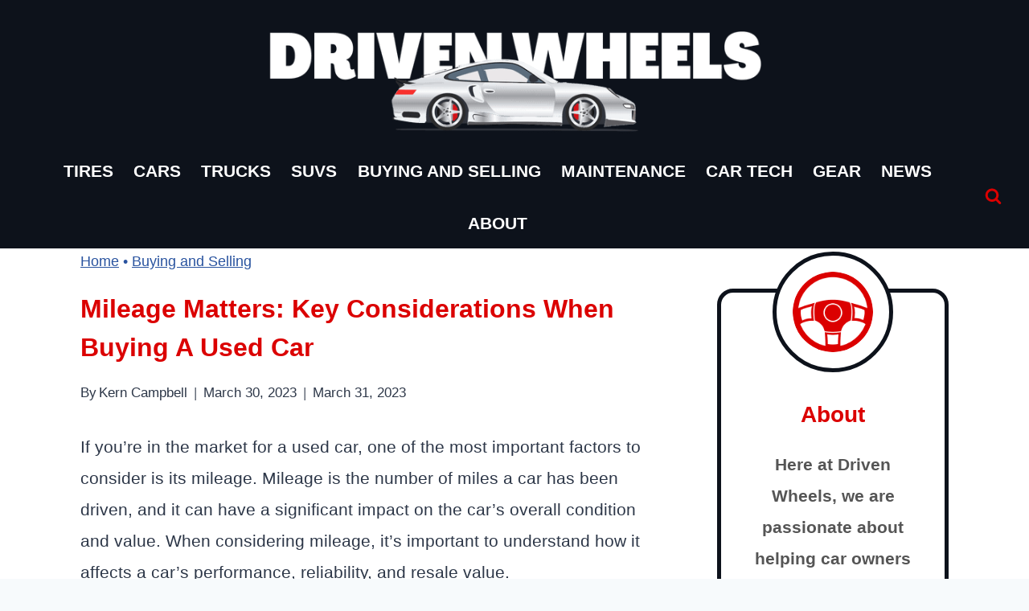

--- FILE ---
content_type: text/plain; charset=utf-8
request_url: https://ads.adthrive.com/http-api/cv2
body_size: 4796
content:
{"om":["0cpicd1q","0g8i9uvz","0iyi1awv","0lknz05s","0no4ku5r","0sm4lr19","0u3ijyz8","0wk67bso","0y2984hf6zu","1","10011/1b0c2a850ea6b614aae8889699443f44","10011/355d8eb1e51764705401abeb3e81c794","10011/4e7cecacd5a3bd1f2db945c1a7b77516","10011/6d6f4081f445bfe6dd30563fe3476ab4","10011/ba9f11025c980a17f6936d2888902e29","1011_74_18364134","1028_8739738","1028_8739779","10ua7afe","11142692","11509227","11769254","1185:1610308294","1185:1610326628","1185:1610326728","11896988","12010084","12171164","12171239","12182414","124684_272","124843_10","124848_8","12491645","12_74_18428650","13kgpope","1606221","1610326628","1610326728","1611092","1dynz4oo","1h7yhpl7","1ktgrre1","1szmtd70","202430_200_EAAYACogfp82etiOdza92P7KkqCzDPazG1s0NmTQfyLljZ.q7ScyBDr2wK8_","206_492063","2132:42375970","2132:44129096","2132:45327622","2132:45327625","2132:45563059","2132:45970495","2132:46039469","2132:46039943","2249:567996566","2307:1h7yhpl7","2307:3v2n6fcp","2307:3xc8n4lf","2307:4etfwvf1","2307:6mrds7pc","2307:8cq33uu4","2307:9krcxphu","2307:a7w365s6","2307:amq35c4f","2307:b5e77p2y","2307:bu0fzuks","2307:c1hsjx06","2307:c9os9ajg","2307:ce17a6ey","2307:cgdc2q0j","2307:d77h1nnl","2307:dsugp5th","2307:e2276gvx","2307:g749lgab","2307:h60hzvcs","2307:h9hxhm9h","2307:hfqgqvcv","2307:hy959rg7","2307:ixnblmho","2307:j0arc2ch","2307:j1lywpow","2307:joez40bp","2307:kbu6vdml","2307:kfzuk5ip","2307:l5x3df1q","2307:mc163wv6","2307:mg18xwgu","2307:miij1rns","2307:mjelqk1w","2307:nc19qhri","2307:nmuzeaa7","2307:nx0p7cuj","2307:pi9dvb89","2307:plth4l1a","2307:s4s41bit","2307:sz7mvm85","2307:t73gfjqn","2307:uf5rmxyz","2307:vfnvolw4","2307:x7xpgcfc","2307:ybfhxisi","2307:z2zvrgyz","2307:zfexqyi5","23t9uf9c","2409_25495_176_CR52092921","2409_25495_176_CR52092958","2409_25495_176_CR52150651","2409_25495_176_CR52153848","2409_25495_176_CR52153849","2409_25495_176_CR52178316","2409_25495_176_CR52178317","2409_25495_176_CR52186411","2409_25495_176_CR52240041","2409_25495_176_CR52240054","2409_25495_176_CR52243935","2409_25495_176_CR52243943","248492542","25","25_13mvd7kb","25_4tgls8cg","25_8b5u826e","25_m2n177jy","25_ti0s3bz3","25_tqejxuf9","25_vfvpfnp8","25_yi6qlg3p","26210676","2662_200562_8172741","2676:85392865","2676:85392866","2676:85392872","2676:85393222","2676:85672714","2676:85987427","2676:86050281","2676:86083195","2676:86088000","2676:86434206","2676:86434208","2676:86434410","2676:86434411","2676:86434415","2676:86434523","2676:86434536","2676:86434747","2676:86434779","2676:86434785","2676:86689270","2676:86690124","2676:86690125","2676:86690127","2676:86690135","2676:86895130","2676:87046835","2711_64_11769254","2711_64_12156461","2711_64_12174191","2760:176_CR52092921","2760:176_CR52153848","2760:176_CR52153849","2760:176_CR52178316","2760:176_CR52186411","2760:176_CR52186412","2jjp1phz","2pu0gomp","2v4qwpp9","2v5kak5m","2vx824el","3018/4e2e5b90a520740699bff9c5df54ec05","308_125204_13","32661359","3335_25247_700109379","3335_25247_700109383","3335_25247_700109389","3335_25247_700109391","3335_25247_700109393","33419345","33419362","33603859","33605403","33605623","33608594","33865078","34152235","34182009","34216164","3490:CR52223710","3646_185414_T26335189","3646_185414_T26469746","3646_185414_T26469802","3646_185414_T26509255","3658_104709_c9os9ajg","3658_104709_j0arc2ch","3658_104709_sz7mvm85","3658_137391_8mhdyvu8","3658_15078_cuudl2xr","3658_155735_plth4l1a","3658_16352_ehc482l0","3658_19988_hy959rg7","3658_203382_z2zvrgyz","3658_210654_xgz4pikd","3658_215376_T26224673","3658_22070_ct0wxkj7","3658_22070_cxntlnlg","3658_22070_t3wa7f3z","3658_22079_mne39gsk","3658_62181_m08soeku","3658_87799_cgdc2q0j","3658_87799_joez40bp","3658_87799_kd9tzsax","3658_87799_nc19qhri","3658_89858_ixnblmho","3658_93957_miij1rns","381513943572","38495746","3LMBEkP-wis","3l1m1jex","3lnilfzc","3v2n6fcp","3xc8n4lf","409_225977","409_225978","409_225982","409_225983","409_225988","409_226341","409_227223","409_228371","42171161","42569697","42604842","439246469228","44023623","451ofy3j","45327631","458901553568","45999649","46uk7yb6","4771_74438_1610277379","47745534","47869802","48284550","485027845327","4etfwvf1","4fk9nxse","4n9mre1i","501422","50479792","52707997","52864446","53v6aquw","54779847","54779856","549410","5504:203525","5504:203939","5510:quk7w53j","5510:u4atmpu4","5563_66529_OADD2.7353040902696_1LDKEGT0T8OFNOBELR","5563_66529_OADD2.7353040902703_13KLDS4Y16XT0RE5IS","5563_66529_OADD2.7353040903008_12R0JVJY7L8LZ42RWN","5563_66529_OADD2.7353043681733_1CTKQ7RI7E0NJH0GJ0","5563_66529_OADD2.7353083169082_14CHQFJEGBEH1W68BV","55726028","55726194","557_409_223589","557_409_228065","557_409_228075","557_409_228105","557_409_228363","55826909","558_93_hy959rg7","558_93_s4s41bit","55933513","560_74_18268075","560_74_18268083","56183609","5670:8182956","587183202622605216","59423067","59818357","5zdzppoz","60f5a06w","61085224","61456734","61877811","61900466","61916211","61916223","61916225","61916229","61932920","61932925","62187798","6226508011","6226527055","62278708","62689015","627227759","627309156","627309159","62785693","628015148","628086965","628153053","628222860","628223277","628360579","628360582","628444259","628444262","628444349","628444439","628456310","628456382","628622163","628622172","628622244","628622247","628683371","628687043","628687157","628687460","628687463","628803013","628841673","629007394","629009180","629167998","629168001","629168010","629168565","629171196","629171202","62977989","62987257","630137823","630928655","6365_61796_794381309401","636910768489","651637461","6547_67916_4pcTN0WEMHPrdxEvtx9U","6547_67916_WXubtzq0NxNYggCp87v4","6547_67916_aIpmEwcQF0tvrA9QDtLd","6547_67916_p0Eg3sFNWsWSpy6R2A8x","6547_67916_x3N8Esy1yhFn5GsyZwJq","659216891404","659713728691","680597458938","680_99480_700109391","683738007","683738706","684492634","684493019","694906156","694912939","695879875","697189859","697189965","697189999","697864045","698637285","6adqba78","6ejtrnf9","6mrds7pc","700109389","700443481","700585277","702397981","702423494","702858588","705115233","705115263","705115332","705115523","705116521","705116861","705117050","705119942","705127202","70_85690706","70_86082701","70_86698464","7255_121665_axon-129","7255_121665_axon-131","7255_121665_axon-35","726223570444","7354_217088_86434096","74243_74_18364017","74243_74_18364062","74243_74_18364087","74243_74_18364134","74243_74_18364251","79ju1d1h","7c298idgnzy","7eooener","7imiw6gw","7qevw67b","7sf7w6kh","8152859","8152879","8160967","8172740","8193073","8193078","8341_230731_587183202622605216","83447798","85987450","86434184","86434333","86434384","86434563","86698143","86991452","86991457","8b5u826e","8cq33uu4","8o298rkh93v","8oadj1fy","8orkh93v","9010/140f603d0287260f11630805a1b59b3f","9057/0328842c8f1d017570ede5c97267f40d","9057/211d1f0fa71d1a58cabee51f2180e38f","9krcxphu","9wmwe528","NplsJAxRH1w","a3ts2hcp","a7w365s6","a8beztgq","ajnkkyp6","axw5pt53","b5idbd4d","b90cwbcd","bb6qv9bt","bc5edztw","bd5xg6f6","bpecuyjx","bsgbu9lt","bu0fzuks","bxbkwkda","c1hsjx06","c9os9ajg","ce17a6ey","cgdc2q0j","cjdrzael","cr-1oplzoysubwe","cr-6ovjht2euatj","cr-6ovjht2eubxe","cr-72occ8oluatj","cr-e8qv5h6qxeu","cr-f6puwm2w27tf1","cr-f6puwm2yw7tf1","cr-fobbsjflubwe","cr-fobbsjflubxe","cr-ghun4f53u9vd","cr-ghun4f53uatj","cr-ghun4f53ubxe","cr-gs66u8txu9vd","cr-gs66u8txuatj","cr-p4yy54fwubwe","cuudl2xr","cv0h9mrv","da4ry5vp","daw00eve","ddr52z0n","dsugp5th","dwghal43","e2276gvx","e2298276gvx","e2c76his","eal0nev6","echvksei","ehc482l0","et4maksg","extremereach_creative_76559239","ey8vsnzk","f3h9fqou","f3tdw9f3","f8e4ig0n","fjp0ceax","fleb9ndb","fpbj0p83","g4iapksj","g5egxitt","g749lgab","gjwam5dw","gkf9jdxa","h1m1w12p","h4ri05oz","h9hxhm9h","hffavbt7","hfqgqvcv","hpu5wpf9","hueqprai","hy959rg7","i2aglcoy","i90isgt0","i92980isgt0","ikek48r0","ix298nblmho","ixnblmho","j4r0agpc","j4ukwb6u","j7i7slyr","jgm2rnx9","jhys18jq","joez40bp","jsy1a3jk","k2xfz54q","kfzuk5ip","kr0kykef","kx5rgl0a","lasd4xof","lc7sys8n","ll29877hviy","ll77hviy","lxlnailk","mbzb7hul","mc163wv6","mg18xwgu","mi298ij1rns","miij1rns","mnzinbrt","muaxvglt","muvxy961","my928gmr","n3egwnq7","n8w0plts","nativetouch-32507","nc19qhri","njz1puqv","nqsltj24","nx53afwv","o2s05iig","oj70mowv","on4c2e72","op9gtamy","othyxxi1","owdk9u9m","oygykfg3","p0odjzyt","pagvt0pd","pi9dvb89","pl298th4l1a","plth4l1a","pm9dmfkk","po4st59x","pp6lh14f","ppn03peq","qqvgscdx","qt09ii59","quk7w53j","r0298u09phz","r0u09phz","r2a1hcrm","r3co354x","rdutzfe8","riaslz7g","rka8obw7","rpzde859","s37ll62x","s4s41bit","s4w0zwhd","sdeo60cf","sl57pdtd","t2dlmwva","t73gfjqn","tekzppaf","ti0s3bz3","twc88lda","u1jb75sm","u2298x4z0j8","u2x4z0j8","u48dl3wn","u4atmpu4","u863nap5","u8px4ucu","uf5rmxyz","uq298l7t3mi","utberk8n","v0lu1wc1","v5w56b83","v9jlapns","vdcb5d4i","vfnvolw4","vwg10e52","w1ws81sy","wih2rdv3","wix9gxm5","wqcu8akg","ws6kw0kz","wvuhrb6o","x21s451d","x716iscu","xgjdt26g","xncaqh7c","xtxa8s2d","y141rtv6","y47904lt","yass8yy7","ybfhxisi","yi6qlg3p","z2zvrgyz","z9ku9v6m","zaiy3lqy","zfexqyi5","zg3scue8","ziox91q0","zqs7z6cq","zs3aw5p8","zsvdh1xi","zw6jpag6","zwzjgvpw","zznndanq","7979132","7979135"],"pmp":[],"adomains":["123notices.com","1md.org","about.bugmd.com","acelauncher.com","adameve.com","akusoli.com","allyspin.com","askanexpertonline.com","atomapplications.com","bassbet.com","betsson.gr","biz-zone.co","bizreach.jp","braverx.com","bubbleroom.se","bugmd.com","buydrcleanspray.com","byrna.com","capitaloneshopping.com","clarifion.com","combatironapparel.com","controlcase.com","convertwithwave.com","cotosen.com","countingmypennies.com","cratedb.com","croisieurope.be","cs.money","dallasnews.com","definition.org","derila-ergo.com","dhgate.com","dhs.gov","displate.com","easyprint.app","easyrecipefinder.co","ebook1g.peptidesciences.com","fabpop.net","familynow.club","filejomkt.run","fla-keys.com","folkaly.com","g123.jp","gameswaka.com","getbugmd.com","getconsumerchoice.com","getcubbie.com","gowavebrowser.co","gowdr.com","gransino.com","grosvenorcasinos.com","guard.io","hero-wars.com","holts.com","instantbuzz.net","itsmanual.com","jackpotcitycasino.com","justanswer.com","justanswer.es","la-date.com","lightinthebox.com","liverrenew.com","local.com","lovehoney.com","lulutox.com","lymphsystemsupport.com","manualsdirectory.org","meccabingo.com","medimops.de","mensdrivingforce.com","millioner.com","miniretornaveis.com","mobiplus.me","myiq.com","national-lottery.co.uk","naturalhealthreports.net","nbliver360.com","nikke-global.com","nordicspirit.co.uk","nuubu.com","onlinemanualspdf.co","original-play.com","outliermodel.com","paperela.com","paradisestays.site","parasiterelief.com","peta.org","photoshelter.com","plannedparenthood.org","playvod-za.com","printeasilyapp.com","printwithwave.com","profitor.com","quicklearnx.com","quickrecipehub.com","rakuten-sec.co.jp","rangeusa.com","refinancegold.com","robocat.com","royalcaribbean.com","saba.com.mx","shift.com","simple.life","spinbara.com","systeme.io","taboola.com","tackenberg.de","temu.com","tenfactorialrocks.com","theoceanac.com","topaipick.com","totaladblock.com","usconcealedcarry.com","vagisil.com","vegashero.com","vegogarden.com","veryfast.io","viewmanuals.com","viewrecipe.net","votervoice.net","vuse.com","wavebrowser.co","wavebrowserpro.com","weareplannedparenthood.org","xiaflex.com","yourchamilia.com"]}